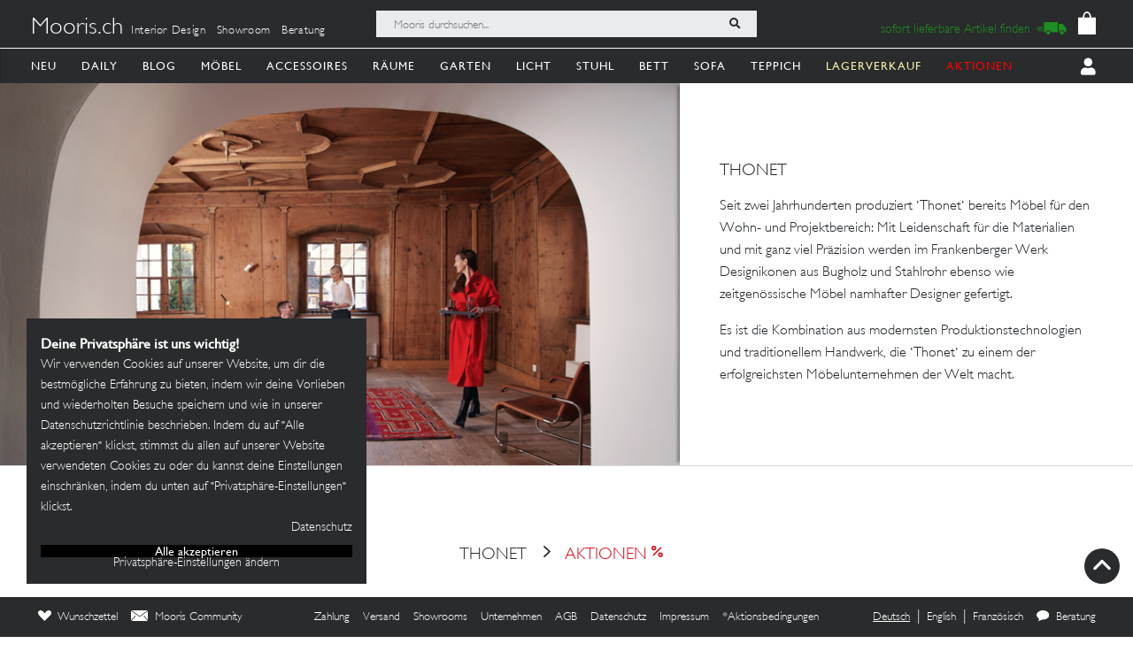

--- FILE ---
content_type: image/svg+xml
request_url: https://mooris-ch.herokuapp.com/assets/svg/%3E-5eae1a02d19d26f3670f6b8195a8486a7fd5457e4e1db6348ad7f4f6a419ef90.svg
body_size: 1209
content:
<?xml version="1.0" encoding="UTF-8"?>
<svg width="50px" height="18px" viewBox="0 0 50 18" version="1.1" xmlns="http://www.w3.org/2000/svg" xmlns:xlink="http://www.w3.org/1999/xlink">
  <!-- Generator: Sketch 61.2 (89653) - https://sketch.com -->
  <title>Group 7</title>
  <desc>Created with Sketch.</desc>
  <g id="Page-1" stroke="none" stroke-width="1" fill="none" fill-rule="evenodd">
    <g id="Group-7" transform="translate(0.000000, -0.000000)">
      <rect id="Rectangle" fill="#FFFFFF" x="0" y="0" width="50" height="17"></rect>
      <path d="M20.2256637,0.737839144 C19.7598875,1.25490973 19.9053197,1.50312719 21.7183095,3.28781664 C23.2201922,4.76611574 25.7186788,7.2282443 26.4371927,7.93791434 C27.1419495,8.63402381 27.1643539,8.56032503 25.8586082,9.83993224 C25.2833647,10.4035804 24.3370725,11.3333641 23.7559331,11.9062493 C23.1745972,12.4789379 22.5818626,13.0598807 22.4385921,13.1968622 C22.2953217,13.3340401 22.0663642,13.5624081 21.9293828,13.7043028 C21.7925978,13.8461975 21.6062873,14.0303461 21.5154905,14.1136749 C21.4246936,14.1968071 21.3504052,14.2870144 21.3504052,14.313939 C21.3504052,14.3408636 21.3319314,14.362875 21.3091339,14.362875 C21.2566604,14.362875 20.3357205,15.2551215 20.3357205,15.3060227 C20.3357205,15.3268549 20.2856054,15.3972127 20.2244845,15.4624607 C19.926938,15.7790706 19.9363714,16.0575537 20.2584842,16.4797002 C20.6735557,17.0233024 21.1375632,17.3371609 21.3875494,17.243416 C21.7874881,17.0934636 21.7354076,17.1414169 24.9015068,14.0171786 C25.929359,13.0030835 26.7844613,12.1731371 26.801756,12.1731371 C26.8190506,12.1731371 26.8652352,12.1131954 26.9045412,12.0396932 C26.9438472,11.9661909 26.9904248,11.9062493 27.008309,11.9062493 C27.0259967,11.9062493 27.6407428,11.3137111 28.3743895,10.5896944 C30.5181393,8.47404834 30.5075267,8.71420807 28.5439949,6.77878006 C27.9035035,6.14752551 26.6500347,4.91017227 25.7585744,4.02893149 C24.8669175,3.14769071 24.0210522,2.31577898 23.8787644,2.18017324 C23.7364766,2.04437097 23.5061434,1.81619957 23.3670001,1.67273263 C21.7155581,-0.0270558407 21.3667172,-0.230857511 20.816433,0.183231321 C20.5462042,0.386639931 20.5196727,0.411599248 20.2256637,0.737839144 Z" id="path1" fill="#292B2C"></path>
    </g>
  </g>
</svg>
